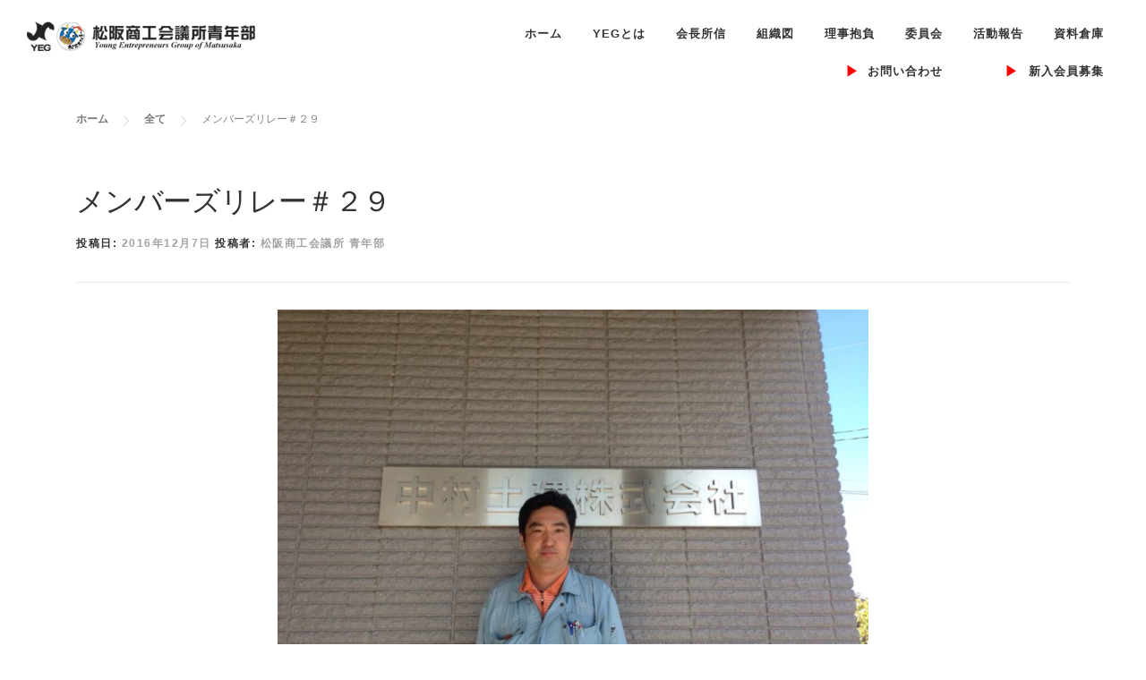

--- FILE ---
content_type: text/html; charset=UTF-8
request_url: http://matsusaka-yeg.jp/%E3%83%A1%E3%83%B3%E3%83%90%E3%83%BC%E3%82%BA%E3%83%AA%E3%83%AC%E3%83%BC%EF%BC%83%EF%BC%92%EF%BC%99/
body_size: 15237
content:
<!DOCTYPE html>
<html lang="ja">
<head>
<meta charset="UTF-8">
<meta name="viewport" content="width=device-width, initial-scale=1">
<link rel="profile" href="http://gmpg.org/xfn/11">
<title>メンバーズリレー＃２９ &#8211; 松阪商工会議所青年部</title>
<meta name='robots' content='max-image-preview:large' />
<link rel='dns-prefetch' href='//maps.googleapis.com' />
<link rel='dns-prefetch' href='//www.googletagmanager.com' />
<link rel="alternate" type="application/rss+xml" title="松阪商工会議所青年部 &raquo; フィード" href="https://matsusaka-yeg.jp/feed/" />
<link rel="alternate" type="application/rss+xml" title="松阪商工会議所青年部 &raquo; コメントフィード" href="https://matsusaka-yeg.jp/comments/feed/" />
		<script>
			var head = document.getElementsByTagName('head')[0];
			// Save the original method
			var insertBefore = head.insertBefore;
			// Replace it!
			head.insertBefore = function(newElement, referenceElement) {
				if (newElement.href && newElement.href.indexOf('https://fonts.googleapis.com/css?family=') === 0) {
					return;
				}
				if (newElement.href && newElement.href.indexOf('https://fonts.gstatic.com/') === 0) {
					return;
				}
				insertBefore.call(head, newElement, referenceElement);
			};
		</script>
<link rel="alternate" type="application/rss+xml" title="松阪商工会議所青年部 &raquo; メンバーズリレー＃２９ のコメントのフィード" href="https://matsusaka-yeg.jp/%e3%83%a1%e3%83%b3%e3%83%90%e3%83%bc%e3%82%ba%e3%83%aa%e3%83%ac%e3%83%bc%ef%bc%83%ef%bc%92%ef%bc%99/feed/" />
<link rel="alternate" title="oEmbed (JSON)" type="application/json+oembed" href="https://matsusaka-yeg.jp/wp-json/oembed/1.0/embed?url=https%3A%2F%2Fmatsusaka-yeg.jp%2F%25e3%2583%25a1%25e3%2583%25b3%25e3%2583%2590%25e3%2583%25bc%25e3%2582%25ba%25e3%2583%25aa%25e3%2583%25ac%25e3%2583%25bc%25ef%25bc%2583%25ef%25bc%2592%25ef%25bc%2599%2F" />
<link rel="alternate" title="oEmbed (XML)" type="text/xml+oembed" href="https://matsusaka-yeg.jp/wp-json/oembed/1.0/embed?url=https%3A%2F%2Fmatsusaka-yeg.jp%2F%25e3%2583%25a1%25e3%2583%25b3%25e3%2583%2590%25e3%2583%25bc%25e3%2582%25ba%25e3%2583%25aa%25e3%2583%25ac%25e3%2583%25bc%25ef%25bc%2583%25ef%25bc%2592%25ef%25bc%2599%2F&#038;format=xml" />
<style id='wp-img-auto-sizes-contain-inline-css' type='text/css'>
img:is([sizes=auto i],[sizes^="auto," i]){contain-intrinsic-size:3000px 1500px}
/*# sourceURL=wp-img-auto-sizes-contain-inline-css */
</style>
<style id='wp-emoji-styles-inline-css' type='text/css'>

	img.wp-smiley, img.emoji {
		display: inline !important;
		border: none !important;
		box-shadow: none !important;
		height: 1em !important;
		width: 1em !important;
		margin: 0 0.07em !important;
		vertical-align: -0.1em !important;
		background: none !important;
		padding: 0 !important;
	}
/*# sourceURL=wp-emoji-styles-inline-css */
</style>
<style id='wp-block-library-inline-css' type='text/css'>
:root{--wp-block-synced-color:#7a00df;--wp-block-synced-color--rgb:122,0,223;--wp-bound-block-color:var(--wp-block-synced-color);--wp-editor-canvas-background:#ddd;--wp-admin-theme-color:#007cba;--wp-admin-theme-color--rgb:0,124,186;--wp-admin-theme-color-darker-10:#006ba1;--wp-admin-theme-color-darker-10--rgb:0,107,160.5;--wp-admin-theme-color-darker-20:#005a87;--wp-admin-theme-color-darker-20--rgb:0,90,135;--wp-admin-border-width-focus:2px}@media (min-resolution:192dpi){:root{--wp-admin-border-width-focus:1.5px}}.wp-element-button{cursor:pointer}:root .has-very-light-gray-background-color{background-color:#eee}:root .has-very-dark-gray-background-color{background-color:#313131}:root .has-very-light-gray-color{color:#eee}:root .has-very-dark-gray-color{color:#313131}:root .has-vivid-green-cyan-to-vivid-cyan-blue-gradient-background{background:linear-gradient(135deg,#00d084,#0693e3)}:root .has-purple-crush-gradient-background{background:linear-gradient(135deg,#34e2e4,#4721fb 50%,#ab1dfe)}:root .has-hazy-dawn-gradient-background{background:linear-gradient(135deg,#faaca8,#dad0ec)}:root .has-subdued-olive-gradient-background{background:linear-gradient(135deg,#fafae1,#67a671)}:root .has-atomic-cream-gradient-background{background:linear-gradient(135deg,#fdd79a,#004a59)}:root .has-nightshade-gradient-background{background:linear-gradient(135deg,#330968,#31cdcf)}:root .has-midnight-gradient-background{background:linear-gradient(135deg,#020381,#2874fc)}:root{--wp--preset--font-size--normal:16px;--wp--preset--font-size--huge:42px}.has-regular-font-size{font-size:1em}.has-larger-font-size{font-size:2.625em}.has-normal-font-size{font-size:var(--wp--preset--font-size--normal)}.has-huge-font-size{font-size:var(--wp--preset--font-size--huge)}.has-text-align-center{text-align:center}.has-text-align-left{text-align:left}.has-text-align-right{text-align:right}.has-fit-text{white-space:nowrap!important}#end-resizable-editor-section{display:none}.aligncenter{clear:both}.items-justified-left{justify-content:flex-start}.items-justified-center{justify-content:center}.items-justified-right{justify-content:flex-end}.items-justified-space-between{justify-content:space-between}.screen-reader-text{border:0;clip-path:inset(50%);height:1px;margin:-1px;overflow:hidden;padding:0;position:absolute;width:1px;word-wrap:normal!important}.screen-reader-text:focus{background-color:#ddd;clip-path:none;color:#444;display:block;font-size:1em;height:auto;left:5px;line-height:normal;padding:15px 23px 14px;text-decoration:none;top:5px;width:auto;z-index:100000}html :where(.has-border-color){border-style:solid}html :where([style*=border-top-color]){border-top-style:solid}html :where([style*=border-right-color]){border-right-style:solid}html :where([style*=border-bottom-color]){border-bottom-style:solid}html :where([style*=border-left-color]){border-left-style:solid}html :where([style*=border-width]){border-style:solid}html :where([style*=border-top-width]){border-top-style:solid}html :where([style*=border-right-width]){border-right-style:solid}html :where([style*=border-bottom-width]){border-bottom-style:solid}html :where([style*=border-left-width]){border-left-style:solid}html :where(img[class*=wp-image-]){height:auto;max-width:100%}:where(figure){margin:0 0 1em}html :where(.is-position-sticky){--wp-admin--admin-bar--position-offset:var(--wp-admin--admin-bar--height,0px)}@media screen and (max-width:600px){html :where(.is-position-sticky){--wp-admin--admin-bar--position-offset:0px}}

/*# sourceURL=wp-block-library-inline-css */
</style><style id='global-styles-inline-css' type='text/css'>
:root{--wp--preset--aspect-ratio--square: 1;--wp--preset--aspect-ratio--4-3: 4/3;--wp--preset--aspect-ratio--3-4: 3/4;--wp--preset--aspect-ratio--3-2: 3/2;--wp--preset--aspect-ratio--2-3: 2/3;--wp--preset--aspect-ratio--16-9: 16/9;--wp--preset--aspect-ratio--9-16: 9/16;--wp--preset--color--black: #000000;--wp--preset--color--cyan-bluish-gray: #abb8c3;--wp--preset--color--white: #ffffff;--wp--preset--color--pale-pink: #f78da7;--wp--preset--color--vivid-red: #cf2e2e;--wp--preset--color--luminous-vivid-orange: #ff6900;--wp--preset--color--luminous-vivid-amber: #fcb900;--wp--preset--color--light-green-cyan: #7bdcb5;--wp--preset--color--vivid-green-cyan: #00d084;--wp--preset--color--pale-cyan-blue: #8ed1fc;--wp--preset--color--vivid-cyan-blue: #0693e3;--wp--preset--color--vivid-purple: #9b51e0;--wp--preset--gradient--vivid-cyan-blue-to-vivid-purple: linear-gradient(135deg,rgb(6,147,227) 0%,rgb(155,81,224) 100%);--wp--preset--gradient--light-green-cyan-to-vivid-green-cyan: linear-gradient(135deg,rgb(122,220,180) 0%,rgb(0,208,130) 100%);--wp--preset--gradient--luminous-vivid-amber-to-luminous-vivid-orange: linear-gradient(135deg,rgb(252,185,0) 0%,rgb(255,105,0) 100%);--wp--preset--gradient--luminous-vivid-orange-to-vivid-red: linear-gradient(135deg,rgb(255,105,0) 0%,rgb(207,46,46) 100%);--wp--preset--gradient--very-light-gray-to-cyan-bluish-gray: linear-gradient(135deg,rgb(238,238,238) 0%,rgb(169,184,195) 100%);--wp--preset--gradient--cool-to-warm-spectrum: linear-gradient(135deg,rgb(74,234,220) 0%,rgb(151,120,209) 20%,rgb(207,42,186) 40%,rgb(238,44,130) 60%,rgb(251,105,98) 80%,rgb(254,248,76) 100%);--wp--preset--gradient--blush-light-purple: linear-gradient(135deg,rgb(255,206,236) 0%,rgb(152,150,240) 100%);--wp--preset--gradient--blush-bordeaux: linear-gradient(135deg,rgb(254,205,165) 0%,rgb(254,45,45) 50%,rgb(107,0,62) 100%);--wp--preset--gradient--luminous-dusk: linear-gradient(135deg,rgb(255,203,112) 0%,rgb(199,81,192) 50%,rgb(65,88,208) 100%);--wp--preset--gradient--pale-ocean: linear-gradient(135deg,rgb(255,245,203) 0%,rgb(182,227,212) 50%,rgb(51,167,181) 100%);--wp--preset--gradient--electric-grass: linear-gradient(135deg,rgb(202,248,128) 0%,rgb(113,206,126) 100%);--wp--preset--gradient--midnight: linear-gradient(135deg,rgb(2,3,129) 0%,rgb(40,116,252) 100%);--wp--preset--font-size--small: 13px;--wp--preset--font-size--medium: 20px;--wp--preset--font-size--large: 36px;--wp--preset--font-size--x-large: 42px;--wp--preset--spacing--20: 0.44rem;--wp--preset--spacing--30: 0.67rem;--wp--preset--spacing--40: 1rem;--wp--preset--spacing--50: 1.5rem;--wp--preset--spacing--60: 2.25rem;--wp--preset--spacing--70: 3.38rem;--wp--preset--spacing--80: 5.06rem;--wp--preset--shadow--natural: 6px 6px 9px rgba(0, 0, 0, 0.2);--wp--preset--shadow--deep: 12px 12px 50px rgba(0, 0, 0, 0.4);--wp--preset--shadow--sharp: 6px 6px 0px rgba(0, 0, 0, 0.2);--wp--preset--shadow--outlined: 6px 6px 0px -3px rgb(255, 255, 255), 6px 6px rgb(0, 0, 0);--wp--preset--shadow--crisp: 6px 6px 0px rgb(0, 0, 0);}:where(.is-layout-flex){gap: 0.5em;}:where(.is-layout-grid){gap: 0.5em;}body .is-layout-flex{display: flex;}.is-layout-flex{flex-wrap: wrap;align-items: center;}.is-layout-flex > :is(*, div){margin: 0;}body .is-layout-grid{display: grid;}.is-layout-grid > :is(*, div){margin: 0;}:where(.wp-block-columns.is-layout-flex){gap: 2em;}:where(.wp-block-columns.is-layout-grid){gap: 2em;}:where(.wp-block-post-template.is-layout-flex){gap: 1.25em;}:where(.wp-block-post-template.is-layout-grid){gap: 1.25em;}.has-black-color{color: var(--wp--preset--color--black) !important;}.has-cyan-bluish-gray-color{color: var(--wp--preset--color--cyan-bluish-gray) !important;}.has-white-color{color: var(--wp--preset--color--white) !important;}.has-pale-pink-color{color: var(--wp--preset--color--pale-pink) !important;}.has-vivid-red-color{color: var(--wp--preset--color--vivid-red) !important;}.has-luminous-vivid-orange-color{color: var(--wp--preset--color--luminous-vivid-orange) !important;}.has-luminous-vivid-amber-color{color: var(--wp--preset--color--luminous-vivid-amber) !important;}.has-light-green-cyan-color{color: var(--wp--preset--color--light-green-cyan) !important;}.has-vivid-green-cyan-color{color: var(--wp--preset--color--vivid-green-cyan) !important;}.has-pale-cyan-blue-color{color: var(--wp--preset--color--pale-cyan-blue) !important;}.has-vivid-cyan-blue-color{color: var(--wp--preset--color--vivid-cyan-blue) !important;}.has-vivid-purple-color{color: var(--wp--preset--color--vivid-purple) !important;}.has-black-background-color{background-color: var(--wp--preset--color--black) !important;}.has-cyan-bluish-gray-background-color{background-color: var(--wp--preset--color--cyan-bluish-gray) !important;}.has-white-background-color{background-color: var(--wp--preset--color--white) !important;}.has-pale-pink-background-color{background-color: var(--wp--preset--color--pale-pink) !important;}.has-vivid-red-background-color{background-color: var(--wp--preset--color--vivid-red) !important;}.has-luminous-vivid-orange-background-color{background-color: var(--wp--preset--color--luminous-vivid-orange) !important;}.has-luminous-vivid-amber-background-color{background-color: var(--wp--preset--color--luminous-vivid-amber) !important;}.has-light-green-cyan-background-color{background-color: var(--wp--preset--color--light-green-cyan) !important;}.has-vivid-green-cyan-background-color{background-color: var(--wp--preset--color--vivid-green-cyan) !important;}.has-pale-cyan-blue-background-color{background-color: var(--wp--preset--color--pale-cyan-blue) !important;}.has-vivid-cyan-blue-background-color{background-color: var(--wp--preset--color--vivid-cyan-blue) !important;}.has-vivid-purple-background-color{background-color: var(--wp--preset--color--vivid-purple) !important;}.has-black-border-color{border-color: var(--wp--preset--color--black) !important;}.has-cyan-bluish-gray-border-color{border-color: var(--wp--preset--color--cyan-bluish-gray) !important;}.has-white-border-color{border-color: var(--wp--preset--color--white) !important;}.has-pale-pink-border-color{border-color: var(--wp--preset--color--pale-pink) !important;}.has-vivid-red-border-color{border-color: var(--wp--preset--color--vivid-red) !important;}.has-luminous-vivid-orange-border-color{border-color: var(--wp--preset--color--luminous-vivid-orange) !important;}.has-luminous-vivid-amber-border-color{border-color: var(--wp--preset--color--luminous-vivid-amber) !important;}.has-light-green-cyan-border-color{border-color: var(--wp--preset--color--light-green-cyan) !important;}.has-vivid-green-cyan-border-color{border-color: var(--wp--preset--color--vivid-green-cyan) !important;}.has-pale-cyan-blue-border-color{border-color: var(--wp--preset--color--pale-cyan-blue) !important;}.has-vivid-cyan-blue-border-color{border-color: var(--wp--preset--color--vivid-cyan-blue) !important;}.has-vivid-purple-border-color{border-color: var(--wp--preset--color--vivid-purple) !important;}.has-vivid-cyan-blue-to-vivid-purple-gradient-background{background: var(--wp--preset--gradient--vivid-cyan-blue-to-vivid-purple) !important;}.has-light-green-cyan-to-vivid-green-cyan-gradient-background{background: var(--wp--preset--gradient--light-green-cyan-to-vivid-green-cyan) !important;}.has-luminous-vivid-amber-to-luminous-vivid-orange-gradient-background{background: var(--wp--preset--gradient--luminous-vivid-amber-to-luminous-vivid-orange) !important;}.has-luminous-vivid-orange-to-vivid-red-gradient-background{background: var(--wp--preset--gradient--luminous-vivid-orange-to-vivid-red) !important;}.has-very-light-gray-to-cyan-bluish-gray-gradient-background{background: var(--wp--preset--gradient--very-light-gray-to-cyan-bluish-gray) !important;}.has-cool-to-warm-spectrum-gradient-background{background: var(--wp--preset--gradient--cool-to-warm-spectrum) !important;}.has-blush-light-purple-gradient-background{background: var(--wp--preset--gradient--blush-light-purple) !important;}.has-blush-bordeaux-gradient-background{background: var(--wp--preset--gradient--blush-bordeaux) !important;}.has-luminous-dusk-gradient-background{background: var(--wp--preset--gradient--luminous-dusk) !important;}.has-pale-ocean-gradient-background{background: var(--wp--preset--gradient--pale-ocean) !important;}.has-electric-grass-gradient-background{background: var(--wp--preset--gradient--electric-grass) !important;}.has-midnight-gradient-background{background: var(--wp--preset--gradient--midnight) !important;}.has-small-font-size{font-size: var(--wp--preset--font-size--small) !important;}.has-medium-font-size{font-size: var(--wp--preset--font-size--medium) !important;}.has-large-font-size{font-size: var(--wp--preset--font-size--large) !important;}.has-x-large-font-size{font-size: var(--wp--preset--font-size--x-large) !important;}
/*# sourceURL=global-styles-inline-css */
</style>

<style id='classic-theme-styles-inline-css' type='text/css'>
/*! This file is auto-generated */
.wp-block-button__link{color:#fff;background-color:#32373c;border-radius:9999px;box-shadow:none;text-decoration:none;padding:calc(.667em + 2px) calc(1.333em + 2px);font-size:1.125em}.wp-block-file__button{background:#32373c;color:#fff;text-decoration:none}
/*# sourceURL=/wp-includes/css/classic-themes.min.css */
</style>
<link rel='stylesheet' id='searchandfilter-css' href='https://matsusaka-yeg.jp/wp-content/plugins/search-filter/style.css?ver=1' type='text/css' media='all' />
<link rel='stylesheet' id='wp-show-posts-css' href='http://matsusaka-yeg.jp/wp-content/plugins/wp-show-posts/css/wp-show-posts-min.css?ver=1.1.6' type='text/css' media='all' />
<link rel='stylesheet' id='onepress-animate-css' href='http://matsusaka-yeg.jp/wp-content/themes/onepress/assets/css/animate.min.css?ver=2.3.16' type='text/css' media='all' />
<link rel='stylesheet' id='onepress-fa-css' href='http://matsusaka-yeg.jp/wp-content/themes/onepress/assets/fontawesome-v6/css/all.min.css?ver=6.5.1' type='text/css' media='all' />
<link rel='stylesheet' id='onepress-fa-shims-css' href='http://matsusaka-yeg.jp/wp-content/themes/onepress/assets/fontawesome-v6/css/v4-shims.min.css?ver=6.5.1' type='text/css' media='all' />
<link rel='stylesheet' id='onepress-bootstrap-css' href='http://matsusaka-yeg.jp/wp-content/themes/onepress/assets/css/bootstrap.min.css?ver=2.3.16' type='text/css' media='all' />
<link rel='stylesheet' id='onepress-style-css' href='http://matsusaka-yeg.jp/wp-content/themes/onepress/style.css?ver=6.9' type='text/css' media='all' />
<style id='onepress-style-inline-css' type='text/css'>
.site-logo-div img{height:40px;width:auto}#main .video-section section.hero-slideshow-wrapper{background:transparent}.hero-slideshow-wrapper:after{position:absolute;top:0px;left:0px;width:100%;height:100%;background-color:rgba(0,0,0,0.3);display:block;content:""}#parallax-hero .jarallax-container .parallax-bg:before{background-color:rgba(0,0,0,0.3)}.body-desktop .parallax-hero .hero-slideshow-wrapper:after{display:none!important}#parallax-hero>.parallax-bg::before{background-color:rgba(0,0,0,0.3);opacity:1}.body-desktop .parallax-hero .hero-slideshow-wrapper:after{display:none!important}a,.screen-reader-text:hover,.screen-reader-text:active,.screen-reader-text:focus,.header-social a,.onepress-menu a:hover,.onepress-menu ul li a:hover,.onepress-menu li.onepress-current-item>a,.onepress-menu ul li.current-menu-item>a,.onepress-menu>li a.menu-actived,.onepress-menu.onepress-menu-mobile li.onepress-current-item>a,.site-footer a,.site-footer .footer-social a:hover,.site-footer .btt a:hover,.highlight,#comments .comment .comment-wrapper .comment-meta .comment-time:hover,#comments .comment .comment-wrapper .comment-meta .comment-reply-link:hover,#comments .comment .comment-wrapper .comment-meta .comment-edit-link:hover,.btn-theme-primary-outline,.sidebar .widget a:hover,.section-services .service-item .service-image i,.counter_item .counter__number,.team-member .member-thumb .member-profile a:hover,.icon-background-default{color:#a3a3a3}input[type="reset"],input[type="submit"],input[type="submit"],input[type="reset"]:hover,input[type="submit"]:hover,input[type="submit"]:hover .nav-links a:hover,.btn-theme-primary,.btn-theme-primary-outline:hover,.section-testimonials .card-theme-primary,.woocommerce #respond input#submit,.woocommerce a.button,.woocommerce button.button,.woocommerce input.button,.woocommerce button.button.alt,.pirate-forms-submit-button,.pirate-forms-submit-button:hover,input[type="reset"],input[type="submit"],input[type="submit"],.pirate-forms-submit-button,.contact-form div.wpforms-container-full .wpforms-form .wpforms-submit,.contact-form div.wpforms-container-full .wpforms-form .wpforms-submit:hover,.nav-links a:hover,.nav-links a.current,.nav-links .page-numbers:hover,.nav-links .page-numbers.current{background:#a3a3a3}.btn-theme-primary-outline,.btn-theme-primary-outline:hover,.pricing__item:hover,.section-testimonials .card-theme-primary,.entry-content blockquote{border-color:#a3a3a3}.page-header.page--cover{text-align:left}.page-header:not(.page--cover){text-align:left}.site-footer .site-info,.site-footer .btt a{background-color:#ffffff}.site-footer .site-info{color:#808080}.site-footer .btt a,.site-footer .site-info a{color:#808080}#footer-widgets{background-color:#ffffff}.gallery-carousel .g-item{padding:0px 10px}.gallery-carousel-wrap{margin-left:-10px;margin-right:-10px}.gallery-grid .g-item,.gallery-masonry .g-item .inner{padding:10px}.gallery-grid-wrap,.gallery-masonry-wrap{margin-left:-10px;margin-right:-10px}.gallery-justified-wrap{margin-left:-20px;margin-right:-20px}
/*# sourceURL=onepress-style-inline-css */
</style>
<link rel='stylesheet' id='onepress-gallery-lightgallery-css' href='http://matsusaka-yeg.jp/wp-content/themes/onepress/assets/css/lightgallery.css?ver=6.9' type='text/css' media='all' />
<link rel='stylesheet' id='onepress-plus-style-css' href='http://matsusaka-yeg.jp/wp-content/plugins/onepress-plus/onepress-plus.css?ver=2.2.7' type='text/css' media='all' />
<link rel='stylesheet' id='chld_thm_cfg_child-css' href='http://matsusaka-yeg.jp/wp-content/themes/onepress-child/style.css?ver=2.2.7.1620135789' type='text/css' media='all' />
<!--n2css--><!--n2js--><script type="text/javascript" src="http://matsusaka-yeg.jp/wp-includes/js/jquery/jquery.min.js?ver=3.7.1" id="jquery-core-js"></script>
<script type="text/javascript" src="http://matsusaka-yeg.jp/wp-includes/js/jquery/jquery-migrate.min.js?ver=3.4.1" id="jquery-migrate-js"></script>
<link rel="https://api.w.org/" href="https://matsusaka-yeg.jp/wp-json/" /><link rel="alternate" title="JSON" type="application/json" href="https://matsusaka-yeg.jp/wp-json/wp/v2/posts/2402" /><link rel="EditURI" type="application/rsd+xml" title="RSD" href="https://matsusaka-yeg.jp/xmlrpc.php?rsd" />
<meta name="generator" content="WordPress 6.9" />
<link rel="canonical" href="https://matsusaka-yeg.jp/%e3%83%a1%e3%83%b3%e3%83%90%e3%83%bc%e3%82%ba%e3%83%aa%e3%83%ac%e3%83%bc%ef%bc%83%ef%bc%92%ef%bc%99/" />
<link rel='shortlink' href='https://matsusaka-yeg.jp/?p=2402' />
<meta name="generator" content="Site Kit by Google 1.170.0" /><link rel="pingback" href="http://matsusaka-yeg.jp/xmlrpc.php"><style type="text/css">.recentcomments a{display:inline !important;padding:0 !important;margin:0 !important;}</style><link rel="icon" href="https://matsusaka-yeg.jp/wp-content/uploads/fabicon.jpg" sizes="32x32" />
<link rel="icon" href="https://matsusaka-yeg.jp/wp-content/uploads/fabicon.jpg" sizes="192x192" />
<link rel="apple-touch-icon" href="https://matsusaka-yeg.jp/wp-content/uploads/fabicon.jpg" />
<meta name="msapplication-TileImage" content="https://matsusaka-yeg.jp/wp-content/uploads/fabicon.jpg" />
		<style type="text/css" id="wp-custom-css">
			/****一般設定****/

body,
button,
input,
select,
textarea {
    font-size: 1rem;
    line-height: 2.2;
    color: #333;
}

h2 {
    line-height: 3rem;
}

h3 {
    font-size: 1.7rem;
    line-height: 3rem;
    margin: 30px 0;
}

.breadcrumbs {
    border-bottom: none;
}


/**トップページ**/

.wp-block-uagb-tabs-child.uagb-tabs__body-container.uagb-tabs__inner-tab {
    padding: 0;
}

.uagb-tabs__body-wrap {
    padding: 0;
}

.uagb-tabs__wrap.uagb-tabs__hstyle5-desktop {
    margin: 0;
}

.uagb-post-grid .is-grid.uagb-post__equal-height .uagb-post__inner-wrap {
    padding: 0;
}

.uagb-tabs__body-wrap .uagb-post-grid .uagb-post__items .uagb-post__image {
    margin-top: 0;
    margin-left: 0;
    margin-right: 0;
}

li.uagb-tab {
    border-left: 1px solid #000 !important;
    border-radius: 0px !important;
    margin: 0 !important;
}

li.uagb-tab:last-child {
    border-right: 1px solid #000 !important;
}

.uagb-tabs__active::after {
    /* text-decoration: none; */
    /* color: #777777; */
    /* text-decoration: none; */
    content: "";
    position: absolute;
    left: 50%;
    width: 10px;
    bottom: -4px;
    /* display: inline-block; */
    height: 10px;
    background-color: red;
    border-radius: 25px;
}

a.uagb-tabs-list.uagb-tabs__icon-position-left {
    text-decoration: none;
}

.uagb-tabs__wrap.uagb-tabs__hstyle1-mobile ul.uagb-tabs__panel {
    padding: 20px 0;
    font-size: 1.2rem;
}

.uagb-tabs__wrap .uagb-tabs__body-wrap {
    padding: 0;
}

time.uagb-post__date {
    font-size: 1rem;
}

.uagb-post-grid .uagb-post__title {
    margin-bottom: 5px;
}

.uagb-tabs__body-wrap .uagb-post__text .uagb-post__title a {
    font-size: 1.3rem;
}

.wp-block-uagb-icon-list-child.uagb-icon-list-repeater.uagb-icon-list__wrapper.aline_right {
    margin: 0 0 0 auto;
}


/***お問い合わせ*/

textarea:not(.editor-post-title__input),
input[type="date"],
input[type="datetime"],
input[type="datetime-local"],
input[type="email"],
input[type="month"],
input[type="number"],
input[type="password"],
input[type="search"],
input[type="tel"],
input[type="text"],
input[type="time"],
input[type="url"],
input[type="week"] {
    background: none;
    border: 2px solid #999;
    width: 100%;
}

.formButton {
    text-align: right;
}

input[type="submit"] {
    background: #333;
}


/**ヘッダー**/

@media screen and (min-width: 1140px) {
    li#menu-item-6679 {
        position: absolute;
        top: 80px;
        right: 210px;
        line-height: 0;
    }
    li#menu-item-6679::before {
        content: "\025b6";
        color: red;
        position: absolute;
        right: 110px;
    }
    li#menu-item-6680 {
        position: absolute;
        top: 80px;
        right: 47px;
        line-height: 0;
    }
    li#menu-item-6680::before {
        content: "\025b6";
        color: red;
        position: absolute;
        right: 95px;
    }
    .site-header {
        padding-bottom: 30px;
    }
    .followWrap {
        height: 105px !important;
    }
}

@media screen and (max-width: 767px) {
    .uagb-section__inner-wrap .topTab ul.uagb-tabs__panel {
        overflow: scroll;
    }
     ::-webkit-scrollbar {
        display: none;
    }
    li.uagb-tab {
        white-space: nowrap;
        display: inline-table;
    }
    .uagb-tabs__wrap.uagb-tabs__vstyle6-tablet .uagb-tabs__body-wrap {
        width: 100%;
        max-width: 100%;
    }
}


/****投稿一覧****/

.wp-show-posts-inner {
    display: flex;
}

header.wp-show-posts-entry-header {
    position: relative;
    display: block;
    width: 100%;
}

h3.wp-show-posts-entry-title {
    position: absolute;
    top: 30px;
    width: 100%;
    font-size: 1.5rem;
    overflow: hidden;
    text-overflow: ellipsis;
}

.wp-show-posts-entry-meta.wp-show-posts-entry-meta-below-title.post-meta-inline {
    position: absolute;
    top: 10px;
    width: 100%;
    font-size: 1rem;
}

.wp-show-posts-image {
    margin-bottom: 0;
}


/****モジュール一覧****/

.inner-wrap-right {
    padding: 0px 0px 0px 0px;
}

.uagb-columns__inner-wrap {
    margin: 20px 0;
}

.inner-wrap-right-line {
    padding: 0px 0px 0px 50px;
    border-left: 2px solid #eee;
}

.inner-wrap-left {
    padding: 0px 50px 0px 0px;
}

.uagb-column__inner-wrap {
    padding: 0 !important;
}

.wp-block-separator {
    margin: 20px 0px;
    border: #eee;
}

@media screen and (max-width: 767px) {
    .inner-wrap-right-line {
        padding: 0px;
        border-left: none;
    }
    .uagb-columns__inner-wrap {
        margin: 0;
    }
    .uagb-columns__wrap {
        padding-top: 0px;
    }
    #primary {
        padding-top: 0px;
    }
    .wp-show-posts-image.wpsp-image-left {
        margin-right: 20px;
    }
    h3.wp-show-posts-entry-title {
        top: 33px;
        overflow: hidden;
        font-size: 1rem;
        line-height: 1.5rem;
    }
    .wp-show-posts-entry-meta.wp-show-posts-entry-meta-below-title.post-meta-inline {
        top: 5px;
    }
    .uagb-section__inner-wrap ul.uagb-tabs__panel.uagb-tabs__align-left {
        overflow: scroll;
        max-width: 100%;
    }
    .footerNav {
        flex-wrap: wrap;
    }
    .footerRight {
        display: none;
    }
}

#page {
    overflow: hidden;
    position: relative;
}

.page-header {
    padding: 65px 0px;
    background: none;
    border-top: none;
    border-bottom: none;
}

.site-header {
    box-shadow: none;
}

.site-content {
    border-top: none;
}

main.wp-block-uagb-section {
    z-index: 10;
}

.headerLine {
    position: absolute;
    display: block;
    width: 100%;
    top: 114px;
}

span.first {
    position: absolute;
    top: 0px;
    z-index: 1;
    right: 47%;
    font-size: 1.2rem;
}

span.second {
    position: absolute;
    top: 39px;
    right: 39%;
    z-index: 1;
    font-size: 1.2rem;
}

span.third {
    position: absolute;
    top: 74px;
    z-index: 1;
    right: 37%;
    font-size: 1.2rem;
}

hr.first {
    border-bottom: 2px solid #333;
    width: 80%;
    position: absolute;
    right: -29%;
    top: 35px;
    z-index: 9;
}

hr.second {
    border-bottom: 2px solid #333;
    width: 80%;
    position: absolute;
    right: -33%;
    top: 70px;
    z-index: 9;
}

hr.third {
    border-bottom: 2px solid #333;
    width: 80%;
    position: absolute;
    right: -39%;
    top: 105px;
    z-index: 9;
}

@media screen and (max-width: 1139px) {
    .headerLine {
        top: 92px;
    }
    span.first {
        display: none;
    }
    span.second {
        display: none;
    }
    span.third {
        display: none;
    }
    hr.first {
        border-bottom: 2px solid #333;
        width: 45%;
        position: absolute;
        right: -24%;
        top: 35px;
        z-index: 9;
    }
    hr.second {
        border-bottom: 2px solid #333;
        width: 55%;
        position: absolute;
        right: -41%;
        top: 70px;
        z-index: 9;
    }
    hr.third {
        border-bottom: 2px solid #333;
        width: 65%;
        position: absolute;
        right: -60%;
        top: 105px;
        z-index: 9;
    }
}

.sidebar {
    text-align: center;
}

.breadcrumbs {
    font-size: 12px;
}

@media screen and (min-width: 1140px) {
    .disable_pc {
        display: none;
    }
}

.blogAnker {
        padding-top:200px;
					margin-top: -200px;
    }

.inner-wrap-left {
    border-right: 1px solid #eee !important;
}
		</style>
		</head>

<body class="wp-singular post-template-default single single-post postid-2402 single-format-standard wp-custom-logo wp-theme-onepress wp-child-theme-onepress-child group-blog site-header-sticky">

<div id="page" class="hfeed site">
	<a class="skip-link screen-reader-text" href="#content">コンテンツへスキップ</a>
	<div id="header-section" class="h-on-top no-transparent">		<header id="masthead" class="site-header header-full-width is-sticky no-scroll no-t h-on-top" role="banner">
			<div class="container">
				<div class="site-branding">
					<div class="site-brand-inner has-logo-img no-desc"><div class="site-logo-div"><a href="https://matsusaka-yeg.jp/" class="custom-logo-link  no-t-logo" rel="home" itemprop="url"><img width="520" height="80" src="https://matsusaka-yeg.jp/wp-content/uploads/logo.png" class="custom-logo" alt="松阪商工会議所青年部" itemprop="logo" decoding="async" srcset="https://matsusaka-yeg.jp/wp-content/uploads/logo.png 520w, https://matsusaka-yeg.jp/wp-content/uploads/logo-300x46.png 300w" sizes="(max-width: 520px) 100vw, 520px" /></a></div></div>				</div>
				<div class="header-right-wrapper">
					<a href="#0" id="nav-toggle">メニュー<span></span></a>
					<nav id="site-navigation" class="main-navigation" role="navigation">
						<ul class="onepress-menu">
							<li id="menu-item-6331" class="menu-item menu-item-type-post_type menu-item-object-page menu-item-home menu-item-6331"><a href="https://matsusaka-yeg.jp/">ホーム</a></li>
<li id="menu-item-6492" class="menu-item menu-item-type-post_type menu-item-object-page menu-item-6492"><a href="https://matsusaka-yeg.jp/about/">YEGとは</a></li>
<li id="menu-item-6491" class="menu-item menu-item-type-post_type menu-item-object-page menu-item-6491"><a href="https://matsusaka-yeg.jp/chairmans-belief/">会長所信</a></li>
<li id="menu-item-6490" class="menu-item menu-item-type-post_type menu-item-object-page menu-item-6490"><a href="https://matsusaka-yeg.jp/organization-chart/">組織図</a></li>
<li id="menu-item-6489" class="menu-item menu-item-type-post_type menu-item-object-page menu-item-6489"><a href="https://matsusaka-yeg.jp/board-aspirations/">理事抱負</a></li>
<li id="menu-item-6488" class="menu-item menu-item-type-post_type menu-item-object-page menu-item-6488"><a href="https://matsusaka-yeg.jp/committee/">委員会</a></li>
<li id="menu-item-6832" class="menu-item menu-item-type-post_type menu-item-object-page menu-item-6832"><a href="https://matsusaka-yeg.jp/activity-report/">活動報告</a></li>
<li id="menu-item-7647" class="menu-item menu-item-type-custom menu-item-object-custom menu-item-7647"><a href="https://matsusaka-yeg.jp/document/">資料倉庫</a></li>
<li id="menu-item-6679" class="menu-item menu-item-type-post_type menu-item-object-page menu-item-6679"><a href="https://matsusaka-yeg.jp/contact-us/">お問い合わせ</a></li>
<li id="menu-item-6680" class="menu-item menu-item-type-post_type menu-item-object-page menu-item-6680"><a href="https://matsusaka-yeg.jp/recruitment-of-new-members/">新入会員募集</a></li>
						</ul>
					</nav>

				</div>
			</div>
		</header>
		</div>
	<div id="content" class="site-content">

					<div class="breadcrumbs">
				<div class="container">
					<span property="itemListElement" typeof="ListItem"><a property="item" typeof="WebPage" title="Go to 松阪商工会議所青年部." href="https://matsusaka-yeg.jp" class="home" ><span property="name">ホーム</span></a><meta property="position" content="1"></span><span property="itemListElement" typeof="ListItem"><a property="item" typeof="WebPage" title="Go to the 全て category archives." href="https://matsusaka-yeg.jp/category/all/" class="taxonomy category" ><span property="name">全て</span></a><meta property="position" content="2"></span><span property="itemListElement" typeof="ListItem"><span property="name" class="post post-post current-item">メンバーズリレー＃２９</span><meta property="url" content="https://matsusaka-yeg.jp/%e3%83%a1%e3%83%b3%e3%83%90%e3%83%bc%e3%82%ba%e3%83%aa%e3%83%ac%e3%83%bc%ef%bc%83%ef%bc%92%ef%bc%99/"><meta property="position" content="3"></span>				</div>
			</div>
		
		<div id="content-inside" class="container no-sidebar">
			<div id="primary" class="content-area">
				<main id="main" class="site-main" role="main">

				
					<article id="post-2402" class="post-2402 post type-post status-publish format-standard has-post-thumbnail hentry category-all">
	<header class="entry-header">
		<h1 class="entry-title">メンバーズリレー＃２９</h1>        		<div class="entry-meta">
			<span class="posted-on">投稿日: <a href="https://matsusaka-yeg.jp/%e3%83%a1%e3%83%b3%e3%83%90%e3%83%bc%e3%82%ba%e3%83%aa%e3%83%ac%e3%83%bc%ef%bc%83%ef%bc%92%ef%bc%99/" rel="bookmark"><time class="entry-date published" datetime="2016-12-07T09:56:39+09:00">2016年12月7日</time><time class="updated hide" datetime="2016-12-07T09:56:43+09:00">2016年12月7日</time></a></span><span class="byline"> 投稿者: <span class="author vcard"><a  rel="author" class="url fn n" href="https://matsusaka-yeg.jp/author/matsusaka-yeg/">松阪商工会議所 青年部</a></span></span>		</div>
        	</header>

    
	<div class="entry-content">
		<p><img fetchpriority="high" decoding="async" class="aligncenter size-large wp-image-2403" src="http://matsusaka-yeg.lolipop.jp/wp-content/uploads/S_5309487901821-1024x768.jpg" alt="s_5309487901821" width="660" height="495" srcset="https://matsusaka-yeg.jp/wp-content/uploads/S_5309487901821-1024x768.jpg 1024w, https://matsusaka-yeg.jp/wp-content/uploads/S_5309487901821-300x225.jpg 300w, https://matsusaka-yeg.jp/wp-content/uploads/S_5309487901821-768x576.jpg 768w, https://matsusaka-yeg.jp/wp-content/uploads/S_5309487901821.jpg 1280w" sizes="(max-width: 660px) 100vw, 660px" />おはようございます。</p>
<p>メンバーズリレーのお時間です！！</p>
<p>年内に何人までバトンを渡せるか楽しみです♫</p>
<p>師走で何かとお忙しいとは思いますがご協力よろしくお願いいたします。</p>
<p>今日のメンバーは宇野室長よりバトンが渡った郷内さんです。<br />
氏名 郷内　吉貴<br />
事業所名 中村土建株式会社</p>
<p>配属委員会 目標実現委員会</p>
<p>事業所ＰＲ 民間工事では商業地や分譲宅地などの開発造成工事が得意です。</p>
<p>問１：今はまっていること<br />
整体、へたゴルフ</p>
<p>問２：趣味・特技<br />
子供と遊ぶ程度ですが野球やサッカー</p>
<p>問３：好きな食べ物・苦手な食べ物<br />
好きな食べ物・・・鍋焼きうどん、豚汁、八丁味噌<br />
苦手な食べ物・・・いかの塩辛</p>
<p>問４：自分の直したいところ<br />
時間管理の読みの甘さ、思いやり、生活習慣</p>
<p>問５：自分の魅力<br />
あきらめの悪さ</p>
<p>問６：最近起こった出来事<br />
１１月からゴルフを始めた。</p>
<p>問７：今年度の松阪ＹＥＧについて期待すること<br />
できる限り参加・協力・交流していきたい。</p>
<p>問８：他の人に薦めたい本・映画など<br />
映画：フォレストガンプ、私立探偵濱マイク</p>
<p>問９：行きつけの店<br />
さつき整骨院、ココイチ</p>
<p>問１０：尊敬する人<br />
自分を律する人（毎月フルマラソン走る人とか・・）</p>
<p>問１１：自由に書きたい事を書いていただいて結構です<br />
来年こそは自分を律して、まず生活習慣から改善したい・・凡事徹底！</p>
<p>最後に…次にバトンを渡したいメンバーを記入してください。</p>
<p>あなたがバトンを渡すメンバー名 その方に一言お願いします</p>
<p>片上　聡一郎　様</p>
<p>いつもありがとうございます。</p>
			</div>
    
    <footer class="entry-footer"><span class="cat-links">カテゴリー: <a href="https://matsusaka-yeg.jp/category/all/" rel="category tag">全て</a></span></footer>
    </article>


					
<div id="comments" class="comments-area">

	
	
	
		<div id="respond" class="comment-respond">
		<h3 id="reply-title" class="comment-reply-title">コメントを残す <small><a rel="nofollow" id="cancel-comment-reply-link" href="/%E3%83%A1%E3%83%B3%E3%83%90%E3%83%BC%E3%82%BA%E3%83%AA%E3%83%AC%E3%83%BC%EF%BC%83%EF%BC%92%EF%BC%99/#respond" style="display:none;">コメントをキャンセル</a></small></h3><form action="http://matsusaka-yeg.jp/wp-comments-post.php" method="post" id="commentform" class="comment-form"><p class="comment-notes"><span id="email-notes">メールアドレスが公開されることはありません。</span> <span class="required-field-message"><span class="required">※</span> が付いている欄は必須項目です</span></p><p class="comment-form-comment"><label for="comment">コメント <span class="required">※</span></label> <textarea id="comment" name="comment" cols="45" rows="8" maxlength="65525" required></textarea></p><p class="comment-form-author"><label for="author">名前 <span class="required">※</span></label> <input id="author" name="author" type="text" value="" size="30" maxlength="245" autocomplete="name" required /></p>
<p class="comment-form-email"><label for="email">メール <span class="required">※</span></label> <input id="email" name="email" type="email" value="" size="30" maxlength="100" aria-describedby="email-notes" autocomplete="email" required /></p>
<p class="comment-form-url"><label for="url">サイト</label> <input id="url" name="url" type="url" value="" size="30" maxlength="200" autocomplete="url" /></p>
<p class="comment-form-cookies-consent"><input id="wp-comment-cookies-consent" name="wp-comment-cookies-consent" type="checkbox" value="yes" /> <label for="wp-comment-cookies-consent">次回のコメントで使用するためブラウザーに自分の名前、メールアドレス、サイトを保存する。</label></p>
<p class="form-submit"><input name="submit" type="submit" id="submit" class="submit" value="コメントを送信" /> <input type='hidden' name='comment_post_ID' value='2402' id='comment_post_ID' />
<input type='hidden' name='comment_parent' id='comment_parent' value='0' />
</p></form>	</div><!-- #respond -->
	
</div>

				
				</main>
			</div>

            
		</div>
	</div>

	<footer id="colophon" class="site-footer" role="contentinfo">
						<div id="footer-widgets" class="footer-widgets section-padding ">
					<div class="container">
						<div class="row">
																<div id="footer-1" class="col-md-4 col-sm-12 footer-column widget-area sidebar" role="complementary">
										<aside id="media_image-2" class="footer-widget widget widget_media_image"><a href="https://m-cci.or.jp/"><img width="300" height="69" src="https://matsusaka-yeg.jp/wp-content/uploads/oyakai-300x69.jpg" class="image wp-image-6415  attachment-medium size-medium" alt="" style="max-width: 100%; height: auto;" decoding="async" loading="lazy" srcset="https://matsusaka-yeg.jp/wp-content/uploads/oyakai-300x69.jpg 300w, https://matsusaka-yeg.jp/wp-content/uploads/oyakai.jpg 520w" sizes="auto, (max-width: 300px) 100vw, 300px" /></a></aside><aside id="media_image-5" class="footer-widget widget widget_media_image"><a href="https://edesk.jp/gw4/LoginForm.do"><img width="300" height="71" src="https://matsusaka-yeg.jp/wp-content/uploads/edesk_mobile-300x71.jpg" class="image wp-image-7145  attachment-medium size-medium" alt="" style="max-width: 100%; height: auto;" decoding="async" loading="lazy" srcset="https://matsusaka-yeg.jp/wp-content/uploads/edesk_mobile-300x71.jpg 300w, https://matsusaka-yeg.jp/wp-content/uploads/edesk_mobile-768x183.jpg 768w, https://matsusaka-yeg.jp/wp-content/uploads/edesk_mobile.jpg 840w" sizes="auto, (max-width: 300px) 100vw, 300px" /></a></aside>									</div>
																<div id="footer-2" class="col-md-4 col-sm-12 footer-column widget-area sidebar" role="complementary">
										<aside id="media_image-3" class="footer-widget widget widget_media_image"><a href="https://www.yegm.jp/"><img width="300" height="69" src="https://matsusaka-yeg.jp/wp-content/uploads/yegmall-300x69.jpg" class="image wp-image-6416  attachment-medium size-medium" alt="" style="max-width: 100%; height: auto;" decoding="async" loading="lazy" srcset="https://matsusaka-yeg.jp/wp-content/uploads/yegmall-300x69.jpg 300w, https://matsusaka-yeg.jp/wp-content/uploads/yegmall.jpg 520w" sizes="auto, (max-width: 300px) 100vw, 300px" /></a></aside><aside id="media_image-6" class="footer-widget widget widget_media_image"><a href="https://yeg.jp"><img width="300" height="69" src="https://matsusaka-yeg.jp/wp-content/uploads/nihonyeg-300x69.jpg" class="image wp-image-7812  attachment-medium size-medium" alt="" style="max-width: 100%; height: auto;" decoding="async" loading="lazy" srcset="https://matsusaka-yeg.jp/wp-content/uploads/nihonyeg-300x69.jpg 300w, https://matsusaka-yeg.jp/wp-content/uploads/nihonyeg.jpg 520w" sizes="auto, (max-width: 300px) 100vw, 300px" /></a></aside>									</div>
																<div id="footer-3" class="col-md-4 col-sm-12 footer-column widget-area sidebar" role="complementary">
										<aside id="media_image-4" class="footer-widget widget widget_media_image"><a href="https://www.jcci.or.jp/secret/seinenbu.html"><img width="300" height="69" src="https://matsusaka-yeg.jp/wp-content/uploads/himitsu-300x69.jpg" class="image wp-image-6356  attachment-medium size-medium" alt="" style="max-width: 100%; height: auto;" decoding="async" loading="lazy" srcset="https://matsusaka-yeg.jp/wp-content/uploads/himitsu-300x69.jpg 300w, https://matsusaka-yeg.jp/wp-content/uploads/himitsu.jpg 520w" sizes="auto, (max-width: 300px) 100vw, 300px" /></a></aside><aside id="media_image-7" class="footer-widget widget widget_media_image"><a href="https://ss.yeg.jp"><img width="300" height="69" src="https://matsusaka-yeg.jp/wp-content/uploads/nihonyeg_news-300x69.jpg" class="image wp-image-7811  attachment-medium size-medium" alt="" style="max-width: 100%; height: auto;" decoding="async" loading="lazy" srcset="https://matsusaka-yeg.jp/wp-content/uploads/nihonyeg_news-300x69.jpg 300w, https://matsusaka-yeg.jp/wp-content/uploads/nihonyeg_news.jpg 520w" sizes="auto, (max-width: 300px) 100vw, 300px" /></a></aside>									</div>
													</div>
					</div>
				</div>
					
		<div class="site-info">
			<div class="container">
								Copyright (c) 2021 Matsusaka-YEG. All Rights Reserved			</div>
		</div>

	</footer>
	</div>


<script type="speculationrules">
{"prefetch":[{"source":"document","where":{"and":[{"href_matches":"/*"},{"not":{"href_matches":["/wp-*.php","/wp-admin/*","/wp-content/uploads/*","/wp-content/*","/wp-content/plugins/*","/wp-content/themes/onepress-child/*","/wp-content/themes/onepress/*","/*\\?(.+)"]}},{"not":{"selector_matches":"a[rel~=\"nofollow\"]"}},{"not":{"selector_matches":".no-prefetch, .no-prefetch a"}}]},"eagerness":"conservative"}]}
</script>
<style>
    .footerContainer {
        display: flex;
        position: relative;
        margin: 30px 50px;
        list-style: none;
        padding-bottom: 30px;
    }
    
    .footerRight {
        position: absolute;
        right: 0;
        bottom: 45px;
    }
    
    .footerRight img {
        width: 260px;
    }
    
    .footerNav {
        list-style: none;
        display: flex;
        padding: 0;
    }
    
    .footerNav li {
        padding-right: 50px;
        margin: 0;
        font-weight: bold;
    }
    
    .site-footer .site-info {
        display: none;
    }
    
    #footer-widgets {
        background-color: #ffffff;
        border-top: 2px solid #ddd;
        border-bottom: 2px solid #ddd;
    }
</style>

<ul class="footerContainer">
    <li class="footerLeft">
        <nav>
            <ul class="footerNav">
				<li><a href="/site-policy/">サイトポリシー</a></li>
                <li><a href="/privacy-policy/">プライバシーポリシー</a></li>
            </ul>
        </nav>
        <div>Copyright (c) 2021 Matsusaka-YEG. All Rights Reserved</div>
    </li>
    <li class="footerRight"><img src="https://matsusaka-yeg.jp/wp-content/uploads/logo.png" alt="松阪商工会議所青年部"></li>
</ul><script type="text/javascript" src="https://maps.googleapis.com/maps/api/js?key=AIzaSyAnfok58ud3JBFIFdyHXAybSGP_J17dmSQ&amp;ver=6.9" id="gmap-js"></script>
<script type="text/javascript" id="onepress-theme-js-extra">
/* <![CDATA[ */
var onepress_js_settings = {"onepress_disable_animation":"","onepress_disable_sticky_header":"","onepress_vertical_align_menu":"","hero_animation":"flipInX","hero_speed":"5000","hero_fade":"750","submenu_width":"0","hero_duration":"5000","hero_disable_preload":"","disabled_google_font":"1","is_home":"","gallery_enable":"1","is_rtl":"","parallax_speed":"0.5"};
//# sourceURL=onepress-theme-js-extra
/* ]]> */
</script>
<script type="text/javascript" src="http://matsusaka-yeg.jp/wp-content/themes/onepress/assets/js/theme-all.min.js?ver=2.3.16" id="onepress-theme-js"></script>
<script type="text/javascript" src="http://matsusaka-yeg.jp/wp-includes/js/comment-reply.min.js?ver=6.9" id="comment-reply-js" async="async" data-wp-strategy="async" fetchpriority="low"></script>
<script type="text/javascript" src="http://matsusaka-yeg.jp/wp-content/themes/onepress/assets/js/owl.carousel.min.js?ver=6.9" id="onepress-gallery-carousel-js"></script>
<script type="text/javascript" src="http://matsusaka-yeg.jp/wp-content/plugins/onepress-plus/assets/js/slider.js?ver=6.9" id="onepress-plus-slider-js"></script>
<script type="text/javascript" id="onepress-plus-js-extra">
/* <![CDATA[ */
var OnePress_Plus = {"ajax_url":"https://matsusaka-yeg.jp/wp-admin/admin-ajax.php","browser_warning":" Your browser does not support the video tag. I suggest you upgrade your browser."};
//# sourceURL=onepress-plus-js-extra
/* ]]> */
</script>
<script type="text/javascript" src="http://matsusaka-yeg.jp/wp-content/plugins/onepress-plus/assets/js/onepress-plus.js?ver=2.2.7" id="onepress-plus-js"></script>
<script id="wp-emoji-settings" type="application/json">
{"baseUrl":"https://s.w.org/images/core/emoji/17.0.2/72x72/","ext":".png","svgUrl":"https://s.w.org/images/core/emoji/17.0.2/svg/","svgExt":".svg","source":{"concatemoji":"http://matsusaka-yeg.jp/wp-includes/js/wp-emoji-release.min.js?ver=6.9"}}
</script>
<script type="module">
/* <![CDATA[ */
/*! This file is auto-generated */
const a=JSON.parse(document.getElementById("wp-emoji-settings").textContent),o=(window._wpemojiSettings=a,"wpEmojiSettingsSupports"),s=["flag","emoji"];function i(e){try{var t={supportTests:e,timestamp:(new Date).valueOf()};sessionStorage.setItem(o,JSON.stringify(t))}catch(e){}}function c(e,t,n){e.clearRect(0,0,e.canvas.width,e.canvas.height),e.fillText(t,0,0);t=new Uint32Array(e.getImageData(0,0,e.canvas.width,e.canvas.height).data);e.clearRect(0,0,e.canvas.width,e.canvas.height),e.fillText(n,0,0);const a=new Uint32Array(e.getImageData(0,0,e.canvas.width,e.canvas.height).data);return t.every((e,t)=>e===a[t])}function p(e,t){e.clearRect(0,0,e.canvas.width,e.canvas.height),e.fillText(t,0,0);var n=e.getImageData(16,16,1,1);for(let e=0;e<n.data.length;e++)if(0!==n.data[e])return!1;return!0}function u(e,t,n,a){switch(t){case"flag":return n(e,"\ud83c\udff3\ufe0f\u200d\u26a7\ufe0f","\ud83c\udff3\ufe0f\u200b\u26a7\ufe0f")?!1:!n(e,"\ud83c\udde8\ud83c\uddf6","\ud83c\udde8\u200b\ud83c\uddf6")&&!n(e,"\ud83c\udff4\udb40\udc67\udb40\udc62\udb40\udc65\udb40\udc6e\udb40\udc67\udb40\udc7f","\ud83c\udff4\u200b\udb40\udc67\u200b\udb40\udc62\u200b\udb40\udc65\u200b\udb40\udc6e\u200b\udb40\udc67\u200b\udb40\udc7f");case"emoji":return!a(e,"\ud83e\u1fac8")}return!1}function f(e,t,n,a){let r;const o=(r="undefined"!=typeof WorkerGlobalScope&&self instanceof WorkerGlobalScope?new OffscreenCanvas(300,150):document.createElement("canvas")).getContext("2d",{willReadFrequently:!0}),s=(o.textBaseline="top",o.font="600 32px Arial",{});return e.forEach(e=>{s[e]=t(o,e,n,a)}),s}function r(e){var t=document.createElement("script");t.src=e,t.defer=!0,document.head.appendChild(t)}a.supports={everything:!0,everythingExceptFlag:!0},new Promise(t=>{let n=function(){try{var e=JSON.parse(sessionStorage.getItem(o));if("object"==typeof e&&"number"==typeof e.timestamp&&(new Date).valueOf()<e.timestamp+604800&&"object"==typeof e.supportTests)return e.supportTests}catch(e){}return null}();if(!n){if("undefined"!=typeof Worker&&"undefined"!=typeof OffscreenCanvas&&"undefined"!=typeof URL&&URL.createObjectURL&&"undefined"!=typeof Blob)try{var e="postMessage("+f.toString()+"("+[JSON.stringify(s),u.toString(),c.toString(),p.toString()].join(",")+"));",a=new Blob([e],{type:"text/javascript"});const r=new Worker(URL.createObjectURL(a),{name:"wpTestEmojiSupports"});return void(r.onmessage=e=>{i(n=e.data),r.terminate(),t(n)})}catch(e){}i(n=f(s,u,c,p))}t(n)}).then(e=>{for(const n in e)a.supports[n]=e[n],a.supports.everything=a.supports.everything&&a.supports[n],"flag"!==n&&(a.supports.everythingExceptFlag=a.supports.everythingExceptFlag&&a.supports[n]);var t;a.supports.everythingExceptFlag=a.supports.everythingExceptFlag&&!a.supports.flag,a.supports.everything||((t=a.source||{}).concatemoji?r(t.concatemoji):t.wpemoji&&t.twemoji&&(r(t.twemoji),r(t.wpemoji)))});
//# sourceURL=http://matsusaka-yeg.jp/wp-includes/js/wp-emoji-loader.min.js
/* ]]> */
</script>

</body>
</html>


--- FILE ---
content_type: text/css
request_url: http://matsusaka-yeg.jp/wp-content/themes/onepress-child/style.css?ver=2.2.7.1620135789
body_size: 1052
content:
/*
Theme Name: OnePress Child
Theme URI: https://www.famethemes.com/themes/onepress/
Template: onepress
Author: FameThemes
Author URI: http://www.famethemes.com
Description: OnePress is an outstanding creative and flexible WordPress one page theme well suited for business website, portfolio, digital agency, product showcase, freelancers and everyone else who appreciate good design. The theme overall is an elegant and classic one, a fine example of Bootstrap 4 WordPress theme which compatibility with latest version of WooCommerce. (Live preview : https://demos.famethemes.com/onepress)
Tags: one-column,two-columns,left-sidebar,right-sidebar,custom-menu,featured-images,full-width-template,sticky-post,theme-options,threaded-comments,translation-ready,e-commerce,blog,portfolio
Version: 2.2.7.1620135789
Updated: 2021-05-04 22:43:09

*/


/* バナーの基本スタイル */
.banner-container {
  text-align: center;
  padding: 0 10px; /* スマホ表示時の左右のパディング */
}

.banner-container img {
  width: 90%; 
  height: auto;
  margin: 10px auto; /* 上下のマージンを追加し、左右は自動で中央揃え */
  display: block;
}

/* PC表示のためのメディアクエリ */
@media (min-width: 768px) {
  .banner-container {
    display: flex;
    justify-content: center;
    flex-wrap: wrap;
    padding: 0; /* PC表示では余白をリセット */
  }
  
  .banner-container a {
    margin: 5px; /* PC表示ではリンク間のマージン */
  }

  .banner-container img {
    width: 300px; /* PC表示では画像の幅を300pxに設定 */
    height: auto; /* 画像の縦横比を維持 */
    max-width: none; /* 最大幅の設定を無効化 */
  }
}
